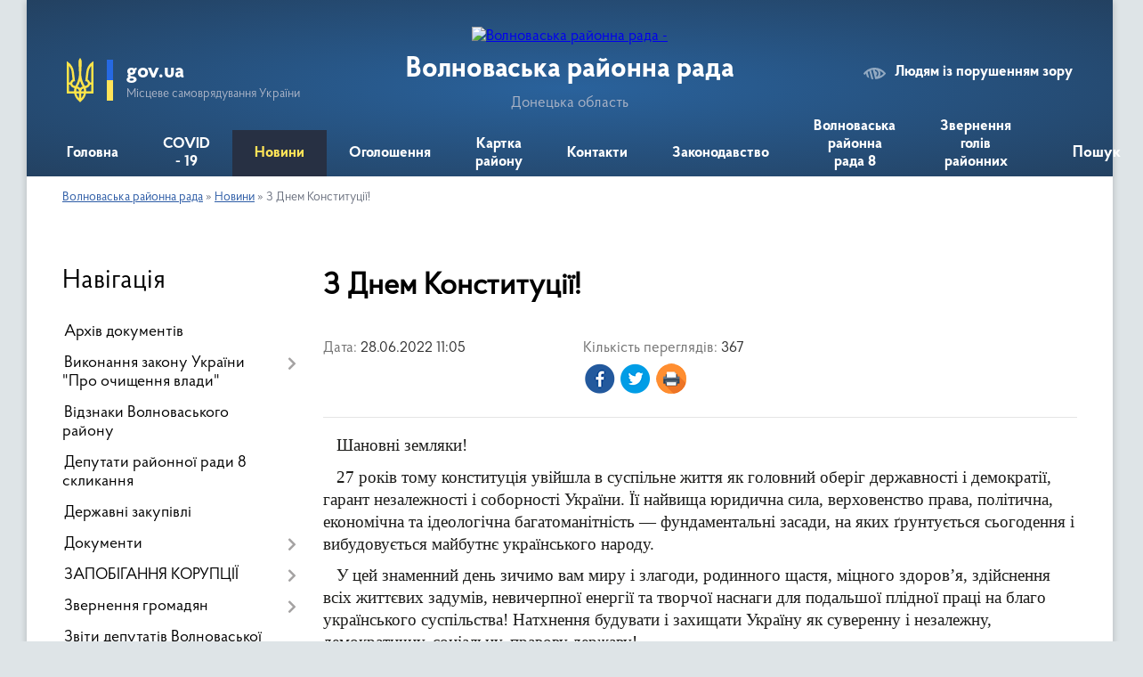

--- FILE ---
content_type: text/html; charset=UTF-8
request_url: https://volnovaska-rayrada.gov.ua/news/1656403555/
body_size: 9855
content:
<!DOCTYPE html>
<html lang="uk">
<head>
	<!--[if IE]><meta http-equiv="X-UA-Compatible" content="IE=edge"><![endif]-->
	<meta charset="utf-8">
	<meta name="viewport" content="width=device-width, initial-scale=1">
	<!--[if IE]><script>
		document.createElement('header');
		document.createElement('nav');
		document.createElement('main');
		document.createElement('section');
		document.createElement('article');
		document.createElement('aside');
		document.createElement('footer');
		document.createElement('figure');
		document.createElement('figcaption');
	</script><![endif]-->
	<title>З Днем Конституції! | Волноваська районна рада</title>
	<meta name="description" content="   Шановні земляки!. .    27 років тому конституція увійшла в суспільне життя як головний оберіг державності і демократії, гарант незалежності і соборності України. Її найвища юридична сила, верховенство права, політична">
	<meta name="keywords" content="З, Днем, Конституції!, |, Волноваська, районна, рада">

	
		<meta property="og:image" content="https://rada.info/upload/users_files/24162612/7e02bc0f72fef9630344fcaad2dbb404.jpg">
	<meta property="og:image:width" content="912">
	<meta property="og:image:height" content="624">
			<meta property="og:title" content="З Днем Конституції!">
			<meta property="og:description" content="&amp;nbsp; &amp;nbsp;Шановні земляки!">
			<meta property="og:type" content="article">
	<meta property="og:url" content="https://volnovaska-rayrada.gov.ua/news/1656403555/">
		
	<link rel="apple-touch-icon" sizes="57x57" href="https://rayrada.org.ua/apple-icon-57x57.png">
	<link rel="apple-touch-icon" sizes="60x60" href="https://rayrada.org.ua/apple-icon-60x60.png">
	<link rel="apple-touch-icon" sizes="72x72" href="https://rayrada.org.ua/apple-icon-72x72.png">
	<link rel="apple-touch-icon" sizes="76x76" href="https://rayrada.org.ua/apple-icon-76x76.png">
	<link rel="apple-touch-icon" sizes="114x114" href="https://rayrada.org.ua/apple-icon-114x114.png">
	<link rel="apple-touch-icon" sizes="120x120" href="https://rayrada.org.ua/apple-icon-120x120.png">
	<link rel="apple-touch-icon" sizes="144x144" href="https://rayrada.org.ua/apple-icon-144x144.png">
	<link rel="apple-touch-icon" sizes="152x152" href="https://rayrada.org.ua/apple-icon-152x152.png">
	<link rel="apple-touch-icon" sizes="180x180" href="https://rayrada.org.ua/apple-icon-180x180.png">
	<link rel="icon" type="image/png" sizes="192x192"  href="https://rayrada.org.ua/android-icon-192x192.png">
	<link rel="icon" type="image/png" sizes="32x32" href="https://rayrada.org.ua/favicon-32x32.png">
	<link rel="icon" type="image/png" sizes="96x96" href="https://rayrada.org.ua/favicon-96x96.png">
	<link rel="icon" type="image/png" sizes="16x16" href="https://rayrada.org.ua/favicon-16x16.png">
	<link rel="manifest" href="https://rayrada.org.ua/manifest.json">
	<meta name="msapplication-TileColor" content="#ffffff">
	<meta name="msapplication-TileImage" content="https://rayrada.org.ua/ms-icon-144x144.png">
	<meta name="theme-color" content="#ffffff">

	
		<meta name="robots" content="">
	
    <link rel="preload" href="https://rayrada.org.ua/themes/km2/css/styles_vip.css?v=2.31" as="style">
	<link rel="stylesheet" href="https://rayrada.org.ua/themes/km2/css/styles_vip.css?v=2.31">
	<link rel="stylesheet" href="https://rayrada.org.ua/themes/km2/css/5800/theme_vip.css?v=1769024967">
	<!--[if lt IE 9]>
	<script src="https://oss.maxcdn.com/html5shiv/3.7.2/html5shiv.min.js"></script>
	<script src="https://oss.maxcdn.com/respond/1.4.2/respond.min.js"></script>
	<![endif]-->
	<!--[if gte IE 9]>
	<style type="text/css">
		.gradient { filter: none; }
	</style>
	<![endif]-->

</head>
<body class="">

	<a href="#top_menu" class="skip-link link" aria-label="Перейти до головного меню (Alt+1)" accesskey="1">Перейти до головного меню (Alt+1)</a>
	<a href="#left_menu" class="skip-link link" aria-label="Перейти до бічного меню (Alt+2)" accesskey="2">Перейти до бічного меню (Alt+2)</a>
    <a href="#main_content" class="skip-link link" aria-label="Перейти до головного вмісту (Alt+3)" accesskey="3">Перейти до текстового вмісту (Alt+3)</a>



	
	<div class="wrap">
		
		<header>
			<div class="header_wrap">
				<div class="logo">
					<a href="https://volnovaska-rayrada.gov.ua/" id="logo" class="form_2">
						<img src="https://rada.info/upload/users_files/24162612/gerb/volnovaha-rayon.png" alt="Волноваська районна рада - ">
					</a>
				</div>
				<div class="title">
					<div class="slogan_1">Волноваська районна рада</div>
					<div class="slogan_2">Донецька область</div>
				</div>
				<div class="gov_ua_block">
					<img src="https://rayrada.org.ua/themes/km2/img/gerb.svg" class="gerb" alt="Малий Герб України">
					<span class="devider"></span>
					<div class="title">
						<b>gov.ua</b>
						<span>Місцеве самоврядування України</span>
					</div>
				</div>
								<div class="alt_link">
					<a href="#" rel="nofollow" onclick="return set_special('17c1f805e7c47651728fafba4459d28cb89ba4dc');">Людям із порушенням зору</a>
				</div>
								
				<section class="top_nav">
					<nav class="main_menu" id="top_menu">
						<ul>
														<li class="">
								<a href="https://volnovaska-rayrada.gov.ua/main/"><span>Головна</span></a>
																							</li>
														<li class="">
								<a href="https://volnovaska-rayrada.gov.ua/covid-19-10-54-12-26-03-2020/"><span>COVID - 19</span></a>
																							</li>
														<li class="active">
								<a href="https://volnovaska-rayrada.gov.ua/news/"><span>Новини</span></a>
																							</li>
														<li class="">
								<a href="https://volnovaska-rayrada.gov.ua/ogoloshennya-16-04-15-20-01-2020/"><span>Оголошення</span></a>
																							</li>
														<li class="">
								<a href="https://volnovaska-rayrada.gov.ua/structure/"><span>Картка району</span></a>
																							</li>
														<li class="">
								<a href="https://volnovaska-rayrada.gov.ua/feedback/"><span>Контакти</span></a>
																							</li>
														<li class=" has-sub">
								<a href="https://volnovaska-rayrada.gov.ua/rozdil-u-verhnomu-menju-14-52-33-03-01-2019/"><span>Законодавство</span></a>
																<button onclick="return show_next_level(this);" aria-label="Показати підменю"></button>
																								<ul>
																		<li>
										<a href="https://volnovaska-rayrada.gov.ua/zmini-do-zakonodavstva-10-11-50-28-04-2020/">Зміни до законодавства</a>
																													</li>
																										</ul>
															</li>
														<li class=" has-sub">
								<a href="https://volnovaska-rayrada.gov.ua/photo/"><span>Волноваська районна рада 8 скликання</span></a>
																<button onclick="return show_next_level(this);" aria-label="Показати підменю"></button>
																								<ul>
																		<li>
										<a href="https://volnovaska-rayrada.gov.ua/meta-i-zavdannya-18-03-30-07-01-2019/">Мета і завдання</a>
																													</li>
																		<li>
										<a href="https://volnovaska-rayrada.gov.ua/povnovazhennya-radi-18-07-39-07-01-2019/">Повноваження ради</a>
																													</li>
																										</ul>
															</li>
														<li class="">
								<a href="https://volnovaska-rayrada.gov.ua/zvernennya-goliv-raionnyh-rad-15-42-48-01-12-2021/"><span>Звернення голів районних рад</span></a>
																							</li>
																				</ul>
					</nav>
					&nbsp;
					<button class="menu-button" id="open-button"><i class="fas fa-bars"></i> Меню сайту</button>
					<a href="https://volnovaska-rayrada.gov.ua/search/" rel="nofollow" class="search_button" title="Відкрити сторінку пошуку">Пошук</a>
				</section>
				
			</div>
		</header>
				
		<section class="bread_crumbs">
		<div xmlns:v="http://rdf.data-vocabulary.org/#"><a href="https://volnovaska-rayrada.gov.ua/">Волноваська районна рада</a> &raquo; <a href="https://volnovaska-rayrada.gov.ua/news/">Новини</a>  &raquo; <span>З Днем Конституції!</span></div>
	</section>
	
	<section class="center_block">
		<div class="row">
			<div class="grid-25 fr">
				<aside id="left_menu">
				
					<div class="sidebar_title">Навігація</div>
					
					<nav class="sidebar_menu">
						<ul>
														<li class="">
								<a href="https://volnovaska-rayrada.gov.ua/docs/"><span>Архів документів</span></a>
																							</li>
														<li class=" has-sub">
								<a href="https://volnovaska-rayrada.gov.ua/vikonannya-zakonu-ukraini-pro-ochischennya-vladi-13-03-40-23-08-2019/"><span>Виконання закону України "Про очищення влади"</span></a>
																<button onclick="return show_next_level(this);" aria-label="Показати підменю"></button>
																								<ul>
																		<li class="">
										<a href="https://volnovaska-rayrada.gov.ua/vikonannya-zu-pro-ochischennya-vladi-13-07-14-23-08-2019/"><span>Виконання ЗУ "Про очищення влади"</span></a>
																													</li>
																										</ul>
															</li>
														<li class="">
								<a href="https://volnovaska-rayrada.gov.ua/vidznaki-volnovaskogo-rajonu-13-09-20-24-10-2019/"><span>Відзнаки Волноваського району</span></a>
																							</li>
														<li class="">
								<a href="https://volnovaska-rayrada.gov.ua/deputati-11-55-05-29-12-2018/"><span>Депутати районної ради 8 скликання</span></a>
																							</li>
														<li class="">
								<a href="https://volnovaska-rayrada.gov.ua/derzhavni-zakupivli-15-54-39-07-06-2019/"><span>Державні закупівлі</span></a>
																							</li>
														<li class=" has-sub">
								<a href="https://volnovaska-rayrada.gov.ua/rozporyadzhennya-golovi-rajonnoi-radi-14-44-38-03-01-2019/"><span>Документи</span></a>
																<button onclick="return show_next_level(this);" aria-label="Показати підменю"></button>
																								<ul>
																		<li class="">
										<a href="https://volnovaska-rayrada.gov.ua/rozporyadzhennya-golovy-raionnoi-rady-za-2023-rik-12-45-23-07-01-2023/"><span>Розпорядження голови районної ради за 2023 рік</span></a>
																													</li>
																		<li class="">
										<a href="https://volnovaska-rayrada.gov.ua/rozporyadzhennya-golovy-raionnoi-rady-za-2022-rik-08-22-28-05-01-2022/"><span>Розпорядження голови районної ради за 2022 рік</span></a>
																													</li>
																		<li class="">
										<a href="https://volnovaska-rayrada.gov.ua/rozporyadzhennya-golovy-raionnoi-rady-za-2021-rik-09-21-09-15-01-2021/"><span>Розпорядження голови районної ради за 2021 рік</span></a>
																													</li>
																		<li class="">
										<a href="https://volnovaska-rayrada.gov.ua/rozporyadzhennya-golovi-rajonnoi-radi-za-2020-rik-10-39-48-17-01-2020/"><span>Розпорядження голови районної ради за 2020 рік</span></a>
																													</li>
																		<li class="">
										<a href="https://volnovaska-rayrada.gov.ua/2019-rik-15-07-47-04-01-2019/"><span>Розпорядження голови районної ради за 2019 рік</span></a>
																													</li>
																		<li class="">
										<a href="https://volnovaska-rayrada.gov.ua/2018-rik-15-07-23-04-01-2019/"><span>Розпорядження голови районної ради за 2018 рік</span></a>
																													</li>
																		<li class="">
										<a href="https://volnovaska-rayrada.gov.ua/2017-rik-15-07-04-04-01-2019/"><span>Розпорядження голови районної ради за 2017 рік</span></a>
																													</li>
																		<li class="">
										<a href="https://volnovaska-rayrada.gov.ua/2016-rik-15-06-43-04-01-2019/"><span>Розпорядження голови районної ради за 2016 рік</span></a>
																													</li>
																		<li class="">
										<a href="https://volnovaska-rayrada.gov.ua/rozporyadzhennya-golovi-rajonnoi-radi-za-2015-rik-13-07-59-15-04-2019/"><span>Розпорядження голови районної ради за 2015 рік</span></a>
																													</li>
																		<li class="">
										<a href="https://volnovaska-rayrada.gov.ua/instrukciya-z-dovodstva-u-volnovaskij-rajonnij-radi-zi-zminami-08-42-39-12-03-2019/"><span>Інструкція з діловодства у Волноваській районній раді</span></a>
																													</li>
																										</ul>
															</li>
														<li class=" has-sub">
								<a href="https://volnovaska-rayrada.gov.ua/zapobigannya-korupcii-17-24-08-05-08-2021/"><span>ЗАПОБІГАННЯ КОРУПЦІЇ</span></a>
																<button onclick="return show_next_level(this);" aria-label="Показати підменю"></button>
																								<ul>
																		<li class="">
										<a href="https://volnovaska-rayrada.gov.ua/informaciya-vidviduvachu-11-21-18-23-11-2023/"><span>Інформація відвідувачу!</span></a>
																													</li>
																		<li class="">
										<a href="https://volnovaska-rayrada.gov.ua/do-uvagy-deklarantiv-11-23-35-23-11-2023/"><span>До уваги декларантів!</span></a>
																													</li>
																										</ul>
															</li>
														<li class=" has-sub">
								<a href="https://volnovaska-rayrada.gov.ua/dostup-do-publichnoi-informacii-14-14-53-03-01-2019/"><span>Звернення громадян</span></a>
																<button onclick="return show_next_level(this);" aria-label="Показати підменю"></button>
																								<ul>
																		<li class="">
										<a href="https://volnovaska-rayrada.gov.ua/dostup-do-publichnoi-informacii-14-27-57-03-01-2019/"><span>Доступ до публічної інформації</span></a>
																													</li>
																		<li class="">
										<a href="https://volnovaska-rayrada.gov.ua/zviti-schodo-zadovolennya-zapitiv-na-publichnu-informaciju-10-28-33-17-04-2019/"><span>Звіти, щодо задоволення запитів на публічну інформацію</span></a>
																													</li>
																										</ul>
															</li>
														<li class="">
								<a href="https://volnovaska-rayrada.gov.ua/zvit-deputativ-volnovaskoi-raionnoi-rady-8-sklykannya-13-12-57-19-10-2021/"><span>Звіти депутатів Волноваської районної ради 8 скликання</span></a>
																							</li>
														<li class="">
								<a href="https://volnovaska-rayrada.gov.ua/informaciya-dlya-gromadyan-ukrainy-yaki-prozhyvayut-na-tymchasovo-okupovanyh-terytorii-20-22-44-09-03-2023/"><span>Інформація  для громадян України, які проживають на тимчасово окупованих територій</span></a>
																							</li>
														<li class=" has-sub">
								<a href="https://volnovaska-rayrada.gov.ua/materiali-deputatam-14-45-20-03-01-2019/"><span>Проєкти рішень районної ради 7 скликання</span></a>
																<button onclick="return show_next_level(this);" aria-label="Показати підменю"></button>
																								<ul>
																		<li class="">
										<a href="https://volnovaska-rayrada.gov.ua/proekti-rishen-37i-pozachergovoi-sesii-rajonnoi-radi-16-02-37-10-12-2020/"><span>Проєкти рішень 37-ї позачергової сесії районної ради</span></a>
																													</li>
																		<li class="">
										<a href="https://volnovaska-rayrada.gov.ua/proekti-rishen-36i-pozachergovoi-sesii-rajonnoi-radi-13-55-19-24-11-2020/"><span>Проєкти рішень 36-ї позачергової сесії районної ради</span></a>
																													</li>
																		<li class="">
										<a href="https://volnovaska-rayrada.gov.ua/materiali-proekti-rishen-20-23-35-10-08-2020/"><span>Проєкти рішень до 35-ї сесії</span></a>
																													</li>
																		<li class="">
										<a href="https://volnovaska-rayrada.gov.ua/proekti-rishen-34i-pozachergovoi-sesii-19-13-02-25-05-2020/"><span>Проекти рішень 34-ї позачергової сесії</span></a>
																													</li>
																		<li class="">
										<a href="https://volnovaska-rayrada.gov.ua/proekti-rishen-33i-pozachergovoi-sesii-09-52-40-09-04-2020/"><span>Проекти рішень 33-ї позачергової сесії</span></a>
																													</li>
																		<li class="">
										<a href="https://volnovaska-rayrada.gov.ua/proekti-rishen-32i-pozachergovoi-sesii-13-07-09-25-03-2020/"><span>Проекти рішень 32-ї позачергової сесії</span></a>
																													</li>
																		<li class="">
										<a href="https://volnovaska-rayrada.gov.ua/proekti-rishen-31i-pozachergovoi-sesii-13-57-38-11-02-2020/"><span>Проекти рішень 31-ї позачергової сесії</span></a>
																													</li>
																		<li class="">
										<a href="https://volnovaska-rayrada.gov.ua/proekti-rishen-30i-chergovoi-sesii-14-03-16-22-11-2019/"><span>Проекти рішень 30-ї чергової сесії</span></a>
																													</li>
																		<li class="">
										<a href="https://volnovaska-rayrada.gov.ua/proekti-rishen-29i-chergovoi-sesii-09-57-25-18-11-2019/"><span>Проекти рішень 29-ї позачергової сесії</span></a>
																													</li>
																		<li class="">
										<a href="https://volnovaska-rayrada.gov.ua/proekti-rishen-28i-chergovoi-sesii-13-41-00-28-08-2019/"><span>Проекти рішень 28-ї чергової сесії</span></a>
																													</li>
																		<li class="">
										<a href="https://volnovaska-rayrada.gov.ua/proekti-rishen-27i-chergovoi-sesii-11-47-36-09-04-2019/"><span>Проекти рішень 27-ї  чергової сесії</span></a>
																													</li>
																		<li class="">
										<a href="https://volnovaska-rayrada.gov.ua/zmini-do-proektiv-rishen-za-rezultatami-zasidannya-postijnih-komisij-13-ljutogo-2019-roku-17-20-35-16-02-2019/"><span>Зміни до проектів рішень за результатами засідання постійних комісій 13 лютого 2019 року</span></a>
																													</li>
																		<li class="">
										<a href="https://volnovaska-rayrada.gov.ua/proekti-rishen-26-chergovoi-sesii-19-42-02-16-01-2019/"><span>Проекти рішень 26 чергової сесії</span></a>
																													</li>
																										</ul>
															</li>
														<li class=" has-sub">
								<a href="https://volnovaska-rayrada.gov.ua/proyekty-rishen-sesii-8-sklykannya-raionnoi-rady-10-48-01-23-12-2020/"><span>Проєкти рішень районної ради 8 скликання</span></a>
																<button onclick="return show_next_level(this);" aria-label="Показати підменю"></button>
																								<ul>
																		<li class="">
										<a href="https://volnovaska-rayrada.gov.ua/1-sesiya-raionnoi-rady-10-53-40-23-12-2020/"><span>1 сесія районної ради</span></a>
																													</li>
																		<li class="">
										<a href="https://volnovaska-rayrada.gov.ua/2-pozachergova-sesiya-volnovaskoi-raionnoi-rady-13-31-52-31-12-2020/"><span>2 позачергова сесія Волноваської районної ради</span></a>
																													</li>
																		<li class="">
										<a href="https://volnovaska-rayrada.gov.ua/3-pozachergova-sesiya-15-14-31-20-01-2021/"><span>3 позачергова сесія</span></a>
																													</li>
																		<li class="">
										<a href="https://volnovaska-rayrada.gov.ua/4-sesiya-10-51-02-11-02-2021/"><span>4 сесія районної ради</span></a>
																													</li>
																		<li class="">
										<a href="https://volnovaska-rayrada.gov.ua/5-pozachergova-sesiya-13-41-12-06-04-2021/"><span>5 позачергова сесія</span></a>
																													</li>
																		<li class="">
										<a href="https://volnovaska-rayrada.gov.ua/6-chergova-sesiya-15-26-01-17-05-2021/"><span>6 чергова сесія</span></a>
																													</li>
																		<li class="">
										<a href="https://volnovaska-rayrada.gov.ua/7-chergova-sesiya-15-45-25-09-08-2021/"><span>7 чергова сесія</span></a>
																													</li>
																		<li class="">
										<a href="https://volnovaska-rayrada.gov.ua/8-chergova-sesiya-14-16-34-30-11-2021/"><span>8 чергова сесія</span></a>
																													</li>
																		<li class="">
										<a href="https://volnovaska-rayrada.gov.ua/9-chergova-sesiya-13-16-42-11-02-2022/"><span>9 чергова сесія</span></a>
																													</li>
																		<li class="">
										<a href="https://volnovaska-rayrada.gov.ua/10-pozachergova-sesiya-15-11-31-15-06-2022/"><span>10 позачергова сесія</span></a>
																													</li>
																										</ul>
															</li>
														<li class="">
								<a href="https://volnovaska-rayrada.gov.ua/perelik-dijuchih-program-yaki-prijnyati-zatverdzhenni-ta-realizujutsya-stanom-na-1-travnya-2019-roku-11-59-09-14-05-2019/"><span>Перелік діючих Програм, які  реалізуються у 2022 році</span></a>
																							</li>
														<li class=" has-sub">
								<a href="https://volnovaska-rayrada.gov.ua/poimenne-golosuvannya-20-56-42-05-01-2019/"><span>Поіменне голосування</span></a>
																<button onclick="return show_next_level(this);" aria-label="Показати підменю"></button>
																								<ul>
																		<li class="">
										<a href="https://volnovaska-rayrada.gov.ua/rezultaty-poimennogo-golosuvannya-8-sklykannya-13-15-27-24-12-2020/"><span>Результати поіменного голосування 8 скликання</span></a>
																													</li>
																		<li class="">
										<a href="https://volnovaska-rayrada.gov.ua/poimenne-golosuvannya-33-pozachergovoi-sesii-rajonnoi-radi-16042020-15-42-22-16-04-2020/"><span>Поіменне голосування 33 позачергової сесії районної ради (16.04.2020):</span></a>
																													</li>
																										</ul>
															</li>
														<li class=" has-sub">
								<a href="https://volnovaska-rayrada.gov.ua/postijni-komisii-rajonnoi-radi-13-55-35-03-01-2019/"><span>Постійні комісії районної ради</span></a>
																<button onclick="return show_next_level(this);" aria-label="Показати підменю"></button>
																								<ul>
																		<li class="">
										<a href="https://volnovaska-rayrada.gov.ua/polozhennya-pro-postijni-komisii-rajonnoi-radi-13-56-53-03-01-2019/"><span>Положення про постійні комісії районної ради</span></a>
																													</li>
																		<li class="">
										<a href="https://volnovaska-rayrada.gov.ua/poryadok-dennij-zasidan-postijnih-komisij-rajonnoi-radi-14-01-46-03-01-2019/"><span>Порядок денний засідань постійних комісій районної ради</span></a>
																													</li>
																		<li class="">
										<a href="https://volnovaska-rayrada.gov.ua/protokoly-zasidan-postiinyh-komisii-2021-rik-14-53-59-13-01-2021/"><span>Протоколи засідань постійних комісій районної ради 2021 рік</span></a>
																													</li>
																		<li class="">
										<a href="https://volnovaska-rayrada.gov.ua/protokoli-zasidan-postijnih-komisij-rajonnoi-radi-2020-roku-11-26-13-27-01-2020/"><span>Протоколи засідань постійних комісій районної ради 2020 року</span></a>
																													</li>
																		<li class="">
										<a href="https://volnovaska-rayrada.gov.ua/protokoli-zasidan-postijnih-komisij-rajonnoi-radi-14-00-54-03-01-2019/"><span>Протоколи засідань постійних комісій районної ради 2019 року</span></a>
																													</li>
																		<li class="">
										<a href="https://volnovaska-rayrada.gov.ua/protokoli-zasidan-postijnih-komisij-rajonnoi-radi-2018-roku-14-16-38-31-05-2019/"><span>Протоколи засідань постійних комісій районної ради 2018 року</span></a>
																													</li>
																		<li class="">
										<a href="https://volnovaska-rayrada.gov.ua/protokoli-zasidan-postijnih-komisij-rajonnoi-radi-2017-roku-13-08-01-03-06-2019/"><span>Протоколи засідань постійних комісій районної ради 2017 року</span></a>
																													</li>
																		<li class="">
										<a href="https://volnovaska-rayrada.gov.ua/protokoli-zasidan-postijnih-komisij-rajonnoi-radi-2016-rik-11-43-55-07-06-2019/"><span>Протоколи засідань постійних комісій районної ради 2016 рік</span></a>
																													</li>
																		<li class="">
										<a href="https://volnovaska-rayrada.gov.ua/protokoly-zasidan-postiinyh-komisii-2022-rik-08-29-34-22-02-2022/"><span>Протоколи засідань постійних комісій 2022 рік</span></a>
																													</li>
																										</ul>
															</li>
														<li class="">
								<a href="https://volnovaska-rayrada.gov.ua/protokoli-sesij-20-56-19-05-01-2019/"><span>Протоколи сесій</span></a>
																							</li>
														<li class="">
								<a href="https://volnovaska-rayrada.gov.ua/pryiom-gromadyan-13-23-15-24-03-2021/"><span>Прийом громадян депутатами районної ради</span></a>
																							</li>
														<li class="">
								<a href="https://volnovaska-rayrada.gov.ua/reglament-rajonnoi-radi-7-sklikannya-16-20-24-02-01-2019/"><span>Регламент районної ради 8 скликання</span></a>
																							</li>
														<li class="">
								<a href="https://volnovaska-rayrada.gov.ua/regulyatorni-akti-17-23-07-08-01-2019/"><span>Регуляторні акти</span></a>
																							</li>
														<li class=" has-sub">
								<a href="https://volnovaska-rayrada.gov.ua/rishennya-sesii-raionnoi-rady-8-sklykannya-09-15-13-30-12-2020/"><span>Рішення районної ради 8 скликання</span></a>
																<button onclick="return show_next_level(this);" aria-label="Показати підменю"></button>
																								<ul>
																		<li class="">
										<a href="https://volnovaska-rayrada.gov.ua/rishennya-1-sesii-09-28-18-30-12-2020/"><span>Рішення 1 сесії</span></a>
																													</li>
																		<li class="">
										<a href="https://volnovaska-rayrada.gov.ua/rishennya-2-sesii-09-55-56-14-01-2021/"><span>Рішення 2 сесії</span></a>
																													</li>
																		<li class="">
										<a href="https://volnovaska-rayrada.gov.ua/rishennya-3-pozachergovoi-sesii-08-56-56-28-01-2021/"><span>Рішення 3 позачергової сесії</span></a>
																													</li>
																		<li class="">
										<a href="https://volnovaska-rayrada.gov.ua/rishennya-4-sesii-16-27-04-04-03-2021/"><span>Рішення 4 сесії</span></a>
																													</li>
																		<li class="">
										<a href="https://volnovaska-rayrada.gov.ua/rishennya-5-sesii-10-15-15-16-04-2021/"><span>Рішення 5 сесії</span></a>
																													</li>
																		<li class="">
										<a href="https://volnovaska-rayrada.gov.ua/6-chergova-sesiya-13-18-40-03-06-2021/"><span>Рішення 6 сесії</span></a>
																													</li>
																		<li class="">
										<a href="https://volnovaska-rayrada.gov.ua/rishennya-7-sesii-08-50-29-30-08-2021/"><span>Рішення 7 сесії</span></a>
																													</li>
																		<li class="">
										<a href="https://volnovaska-rayrada.gov.ua/rishennnya-8-sesii-10-21-10-16-12-2021/"><span>Рішення 8 сесії</span></a>
																													</li>
																		<li class="">
										<a href="https://volnovaska-rayrada.gov.ua/rishennya-9-sesii-11-26-10-24-02-2022/"><span>Рішення 9 сесії</span></a>
																													</li>
																		<li class="">
										<a href="https://volnovaska-rayrada.gov.ua/rishennya-10-pozachergovoi-sesii-13-17-34-22-06-2022/"><span>Рішення 10 позачергової сесії</span></a>
																													</li>
																										</ul>
															</li>
														<li class=" has-sub">
								<a href="https://volnovaska-rayrada.gov.ua/rishennya-sesij-rajonnoi-radi-14-45-53-03-01-2019/"><span>Рішення районної ради 7 скликання</span></a>
																<button onclick="return show_next_level(this);" aria-label="Показати підменю"></button>
																								<ul>
																		<li class="">
										<a href="https://volnovaska-rayrada.gov.ua/rishennya-1-sesii-21-08-12-04-01-2019/"><span>Рішення 1 сесії</span></a>
																													</li>
																		<li class="">
										<a href="https://volnovaska-rayrada.gov.ua/rishennya-2-sesii-21-55-55-04-01-2019/"><span>Рішення 2 сесії</span></a>
																													</li>
																		<li class="">
										<a href="https://volnovaska-rayrada.gov.ua/rishennya-3-sesii-23-04-15-18-01-2019/"><span>Рішення 3 сесії</span></a>
																													</li>
																		<li class="">
										<a href="https://volnovaska-rayrada.gov.ua/rishennya-4-sesii-19-32-54-19-01-2019/"><span>Рішення 4 сесії</span></a>
																													</li>
																		<li class="">
										<a href="https://volnovaska-rayrada.gov.ua/rishennya-5-sesii-15-10-43-01-03-2019/"><span>Рішення 5 сесії</span></a>
																													</li>
																		<li class="">
										<a href="https://volnovaska-rayrada.gov.ua/rishennya-6-sesii-13-49-24-04-03-2019/"><span>Рішення 6 сесії</span></a>
																													</li>
																		<li class="">
										<a href="https://volnovaska-rayrada.gov.ua/rishennya-7-pozachergovoi-sesii-15-32-50-04-03-2019/"><span>Рішення 7 позачергової сесії</span></a>
																													</li>
																		<li class="">
										<a href="https://volnovaska-rayrada.gov.ua/rishennya-8-sesii-09-57-02-07-03-2019/"><span>Рішення 8 сесії</span></a>
																													</li>
																		<li class="">
										<a href="https://volnovaska-rayrada.gov.ua/rishennya-9-sesii-14-36-33-05-03-2019/"><span>Рішення 9 сесії</span></a>
																													</li>
																		<li class="">
										<a href="https://volnovaska-rayrada.gov.ua/rishennya-10-sesii-09-46-46-06-03-2019/"><span>Рішення 10 сесії</span></a>
																													</li>
																		<li class="">
										<a href="https://volnovaska-rayrada.gov.ua/rishennya-11-sesii-15-02-22-12-03-2019/"><span>Рішення 11 сесії</span></a>
																													</li>
																		<li class="">
										<a href="https://volnovaska-rayrada.gov.ua/rishennya-12-pozachergovoi-sesii-20-04-44-20-01-2019/"><span>Рішення 12 позачергової сесії</span></a>
																													</li>
																		<li class="">
										<a href="https://volnovaska-rayrada.gov.ua/rishennya-13-chergovoi-sesii-13-27-54-18-01-2019/"><span>Рішення 13 чергової сесії</span></a>
																													</li>
																		<li class="">
										<a href="https://volnovaska-rayrada.gov.ua/rishennya-14-pozachergovoi-sesii-11-56-02-18-01-2019/"><span>Рішення 14 позачергової сесії</span></a>
																													</li>
																		<li class="">
										<a href="https://volnovaska-rayrada.gov.ua/rishennya-15-pozachergovoi-sesii-09-20-40-18-01-2019/"><span>Рішення 15 позачергової сесії</span></a>
																													</li>
																		<li class="">
										<a href="https://volnovaska-rayrada.gov.ua/rishennya-16-chergovoi-sesii-21-42-46-16-01-2019/"><span>Рішення 16 сесії</span></a>
																													</li>
																		<li class="">
										<a href="https://volnovaska-rayrada.gov.ua/rishennya-17-sesii-22-57-39-12-01-2019/"><span>Рішення 17 сесії</span></a>
																													</li>
																		<li class="">
										<a href="https://volnovaska-rayrada.gov.ua/rishennya-18-sesii-19-27-39-12-01-2019/"><span>Рішення 18 сесії</span></a>
																													</li>
																		<li class="">
										<a href="https://volnovaska-rayrada.gov.ua/rishennya-19-sesii-21-06-01-19-01-2019/"><span>Рішення 19 сесії</span></a>
																													</li>
																		<li class="">
										<a href="https://volnovaska-rayrada.gov.ua/rishennya-20-sesii-11-45-20-12-01-2019/"><span>Рішення 20 сесії</span></a>
																													</li>
																		<li class="">
										<a href="https://volnovaska-rayrada.gov.ua/rishennya-21-sesii-19-06-34-11-01-2019/"><span>Рішення 21 сесії</span></a>
																													</li>
																		<li class="">
										<a href="https://volnovaska-rayrada.gov.ua/rishennya-22-pozachergovoi-sesii-21-45-46-10-01-2019/"><span>Рішення 22 позачергової сесії</span></a>
																													</li>
																		<li class="">
										<a href="https://volnovaska-rayrada.gov.ua/rishennya-23-sesii-14-10-15-10-01-2019/"><span>Рішення 23 сесії</span></a>
																													</li>
																		<li class="">
										<a href="https://volnovaska-rayrada.gov.ua/rishennya-24-sesii-17-29-20-08-01-2019/"><span>Рішення 24 сесії</span></a>
																													</li>
																		<li class="">
										<a href="https://volnovaska-rayrada.gov.ua/rishennya-25-sesii-20-55-50-05-01-2019/"><span>Рішення 25 сесії</span></a>
																													</li>
																		<li class="">
										<a href="https://volnovaska-rayrada.gov.ua/rishennya-26-sesii-21-05-16-22-02-2019/"><span>Рішення 26 сесії</span></a>
																													</li>
																		<li class="">
										<a href="https://volnovaska-rayrada.gov.ua/rishennya-27-sesii-15-32-26-18-05-2019/"><span>Рішення 27 сесії</span></a>
																													</li>
																		<li class="">
										<a href="https://volnovaska-rayrada.gov.ua/rishennya-28-sesii-11-40-23-02-10-2019/"><span>Рішення 28 сесії</span></a>
																													</li>
																		<li class="">
										<a href="https://volnovaska-rayrada.gov.ua/rishennya-29-pozachergovoi-sesii-11-25-16-27-11-2019/"><span>Рішення 29 позачергової сесії</span></a>
																													</li>
																		<li class="">
										<a href="https://volnovaska-rayrada.gov.ua/rishennya-30i-sesii-15-48-07-20-12-2019/"><span>Рішення 30-ї сесії</span></a>
																													</li>
																		<li class="">
										<a href="https://volnovaska-rayrada.gov.ua/rishennya-31i-pozachergovoi-sesii-10-19-18-06-03-2020/"><span>Рішення 31-ї позачергової сесії</span></a>
																													</li>
																		<li class="">
										<a href="https://volnovaska-rayrada.gov.ua/rishennya-32i-pozachergovoi-sesii-rajonnooi-radi-12-40-08-01-04-2020/"><span>Рішення 32-ї позачергової сесії районної ради</span></a>
																													</li>
																		<li class="">
										<a href="https://volnovaska-rayrada.gov.ua/rishennya-33i-pozachergovoi-sesii-rajonnooi-radi-15-53-47-23-04-2020/"><span>Рішення 33-ї позачергової сесії районноої ради</span></a>
																													</li>
																		<li class="">
										<a href="https://volnovaska-rayrada.gov.ua/rishennya-34i-pozachergovoi-sesii-10-55-25-02-06-2020/"><span>Рішення 34-ї позачергової сесії</span></a>
																													</li>
																		<li class="">
										<a href="https://volnovaska-rayrada.gov.ua/rishennya-35i-pozachergovoi-sesii-15-30-02-27-08-2020/"><span>Рішення 35-ї позачергової сесії</span></a>
																													</li>
																		<li class="">
										<a href="https://volnovaska-rayrada.gov.ua/rishennya-36i-pozachergovoi-sesii-09-04-06-03-12-2020/"><span>Рішення 36-ї позачергової сесії</span></a>
																													</li>
																		<li class="">
										<a href="https://volnovaska-rayrada.gov.ua/rishennya-37i-pozachergovoi-sesii-15-44-24-24-12-2020/"><span>рішення 37-ї позачергової сесії</span></a>
																													</li>
																										</ul>
															</li>
														<li class=" has-sub">
								<a href="https://volnovaska-rayrada.gov.ua/struktura-11-10-38-29-12-2018/"><span>Структура</span></a>
																<button onclick="return show_next_level(this);" aria-label="Показати підменю"></button>
																								<ul>
																		<li class="">
										<a href="https://volnovaska-rayrada.gov.ua/kerivnyctvo-raionnoi-rady-13-58-34-10-08-2021/"><span>Керівництво районної ради</span></a>
																													</li>
																										</ul>
															</li>
														<li class="">
								<a href="https://volnovaska-rayrada.gov.ua/more_news2/"><span>Події</span></a>
																							</li>
													</ul>
						
												
					</nav>

									
					
					
					
										<div id="banner_block">

						<p style="text-align:center"><a rel="nofollow" href="http://cvk.gov.ua" target="_blank"><img alt="Фото без опису"  alt="Центральна виборча комісія" src="https://rada.info/upload/users_files/24162612/b7ef55dd88abc5be5347ecf61b70c3d4.gif" style="height:44px; width:264px" /></a><img alt="Фото без опису"  alt="ПРЕЗИДЕНТ УКРАЇНИ" src="https://gromada.info/upload/images/banner_prezident_262.png" style="height:63px; margin-bottom:2px; width:262px" /></p>

<p style="text-align:center"><a rel="nofollow" href="https://nazk.gov.ua/"><img alt="Фото без опису"  alt="Національне агенство з питань запобігання корупції" src="https://rada.info/upload/users_files/24162612/0f376d5c2f368d8645bee5eaddf73fd7.png" style="height:65px; width:231px" /></a></p>

<p style="text-align:center"><a rel="nofollow" href="http://rada.gov.ua" target="_blank"><img alt="Фото без опису"  alt="Верховна рада України" src="https://rada.info/upload/users_files/24162612/376fe49cc5b3cfad9c0b02dd7a887cc8.png" style="height:65px; width:132px" /></a></p>
						<div class="clearfix"></div>

						<div id="SinoptikInformer" style="width:273px;" class="SinoptikInformer type1c1"><div class="siHeader"><div class="siLh"><div class="siMh"><a onmousedown="siClickCount();" class="siLogo" rel="nofollow" href="https://ua.sinoptik.ua/" target="_blank" rel="nofollow" title="Погода"> </a>Погода <span id="siHeader"></span></div></div></div><div class="siBody"><a onmousedown="siClickCount();" rel="nofollow" href="https://ua.sinoptik.ua/погода-київ" title="Погода у Києві" target="_blank"><div class="siCity"><div class="siCityName"><span>Київ</span></div><div id="siCont0" class="siBodyContent"><div class="siLeft"><div class="siTerm"></div><div class="siT" id="siT0"></div><div id="weatherIco0"></div></div><div class="siInf"><p>вологість: <span id="vl0"></span></p><p>тиск: <span id="dav0"></span></p><p>вітер: <span id="wind0"></span></p></div></div></div></a><a onmousedown="siClickCount();" rel="nofollow" href="https://ua.sinoptik.ua/погода-волноваха" title="Погода у Волновасі" target="_blank"><div class="siCity"><div class="siCityName"><span>Волноваха</span></div><div id="siCont1" class="siBodyContent"><div class="siLeft"><div class="siTerm"></div><div class="siT" id="siT1"></div><div id="weatherIco1"></div></div><div class="siInf"><p>вологість: <span id="vl1"></span></p><p>тиск: <span id="dav1"></span></p><p>вітер: <span id="wind1"></span></p></div></div></div></a><a onmousedown="siClickCount();" rel="nofollow" href="https://ua.sinoptik.ua/погода-маріуполь" title="Погода у Маріуполі" target="_blank"><div class="siCity"><div class="siCityName"><span>Маріуполь</span></div><div id="siCont2" class="siBodyContent"><div class="siLeft"><div class="siTerm"></div><div class="siT" id="siT2"></div><div id="weatherIco2"></div></div><div class="siInf"><p>вологість: <span id="vl2"></span></p><p>тиск: <span id="dav2"></span></p><p>вітер: <span id="wind2"></span></p></div></div></div></a><a onmousedown="siClickCount();" rel="nofollow" href="https://ua.sinoptik.ua/погода-львів" title="Погода у Львові" target="_blank"><div class="siCity"><div class="siCityName"><span>Львів</span></div><div id="siCont3" class="siBodyContent"><div class="siLeft"><div class="siTerm"></div><div class="siT" id="siT3"></div><div id="weatherIco3"></div></div><div class="siInf"><p>вологість: <span id="vl3"></span></p><p>тиск: <span id="dav3"></span></p><p>вітер: <span id="wind3"></span></p></div></div></div></a><a onmousedown="siClickCount();" rel="nofollow" href="https://ua.sinoptik.ua/погода-запоріжжя" title="Погода у Запоріжжі" target="_blank"><div class="siCity"><div class="siCityName"><span>Запоріжжя</span></div><div id="siCont4" class="siBodyContent"><div class="siLeft"><div class="siTerm"></div><div class="siT" id="siT4"></div><div id="weatherIco4"></div></div><div class="siInf"><p>вологість: <span id="vl4"></span></p><p>тиск: <span id="dav4"></span></p><p>вітер: <span id="wind4"></span></p></div></div></div></a><div class="siLinks">Погода на 10 днів від <a rel="nofollow" href="https://ua.sinoptik.ua/10-днів" title="Погода на 10 днів" target="_blank" onmousedown="siClickCount();"> sinoptik.ua</a></div></div><div class="siFooter"><div class="siLf"><div class="siMf"></div></div></div></div><script type="text/javascript" charset="UTF-8" src="//sinoptik.ua/informers_js.php?title=4&amp;wind=3&amp;cities=303010783,303004449,303015365,303014487,303008769&amp;lang=ua"></script>
						<div class="clearfix"></div>

					</div>
				
				</aside>
			</div>
			<div class="grid-75">

				<main id="main_content">

																		<h1>З Днем Конституції!</h1>


<div class="row ">
	<div class="grid-30 one_news_date">
		Дата: <span>28.06.2022 11:05</span>
	</div>
	<div class="grid-30 one_news_count">
		Кількість переглядів: <span>367</span>
	</div>
		<div class="grid-50 one_news_socials">
		<button class="social_share" data-type="fb" aria-label="Поширити у Фейсбук"><img src="https://rayrada.org.ua/themes/km2/img/share/fb.png"></button>
		<button class="social_share" data-type="tw" aria-label="Поширити в Твітер"><img src="https://rayrada.org.ua/themes/km2/img/share/tw.png"></button>
		<button class="print_btn" onclick="window.print();" aria-label="Роздрукувати"><img src="https://rayrada.org.ua/themes/km2/img/share/print.png"></button>
	</div>
		<div class="clearfix"></div>
</div>

<hr>

<p style="margin:0cm 0cm 8pt"><span style="font-size:11pt"><span style="line-height:107%"><span style="font-family:Calibri,sans-serif"><span lang="UK" style="font-size:14.0pt"><span style="line-height:107%"><span style="font-family:&quot;Times New Roman&quot;,serif">&nbsp; &nbsp;Шановні земляки!</span></span></span></span></span></span></p>

<p style="margin:0cm 0cm 8pt"><span style="font-size:11pt"><span style="line-height:107%"><span style="font-family:Calibri,sans-serif"><span lang="UK" style="font-size:14.0pt"><span style="line-height:107%"><span style="font-family:&quot;Times New Roman&quot;,serif">&nbsp; &nbsp;27 років тому конституція увійшла в суспільне життя як головний оберіг державності і демократії, гарант незалежності і соборності України. Її найвища юридична сила, верховенство права, політична, економічна та ідеологічна багатоманітність &mdash; фундаментальні засади, на яких ґрунтується сьогодення і вибудовується майбутнє українського народу.</span></span></span></span></span></span></p>

<p style="margin:0cm 0cm 8pt"><span style="font-size:11pt"><span style="line-height:107%"><span style="font-family:Calibri,sans-serif"><span lang="UK" style="font-size:14.0pt"><span style="line-height:107%"><span style="font-family:&quot;Times New Roman&quot;,serif">&nbsp; &nbsp;У цей знаменний день зичимо вам миру і злагоди, родинного щастя, міцного здоров&rsquo;я, здійснення всіх життєвих задумів, невичерпної енергії та творчої наснаги для подальшої плідної праці на благо українського суспільства! Натхнення будувати і захищати Україну як суверенну і незалежну, демократичну, соціальну, правову державу!</span></span></span></span></span></span></p>

<p style="margin:0cm 0cm 8pt"><span style="font-size:11pt"><span style="line-height:107%"><span style="font-family:Calibri,sans-serif"><span lang="UK" style="font-size:14.0pt"><span style="line-height:107%"><span style="font-family:&quot;Times New Roman&quot;,serif">&nbsp; &nbsp;Зі святом Вас, дорогі земляки!</span></span></span></span></span></span></p>

<p style="margin:0cm 0cm 8pt"><span style="font-size:11pt"><span style="line-height:107%"><span style="font-family:Calibri,sans-serif"><span lang="UK" style="font-size:14.0pt"><span style="line-height:107%"><span style="font-family:&quot;Times New Roman&quot;,serif"><img alt="Фото без опису"  alt="" src="https://rada.info/upload/users_files/24162612/7e02bc0f72fef9630344fcaad2dbb404.jpg" style="width: 912px; height: 624px;" /></span></span></span></span></span></span></p>
<div class="clearfix"></div>

<hr>



<p><a href="https://volnovaska-rayrada.gov.ua/news/" class="btn btn-grey">&laquo; повернутися</a></p>											
				</main>
				
			</div>
			<div class="clearfix"></div>
		</div>
	</section>
	
	
	<footer>
		
		<div class="row">
			<div class="grid-40 socials">
				<p>
					<a href="https://rayrada.org.ua/rss/5800/" rel="nofollow" target="_blank" title="RSS-стрічка районної ради"><i class="fas fa-rss"></i></a>
					<i class="fab fa-twitter"></i>					<a href="@volnovaska_rr" rel="nofollow" target="_blank" title="Сторінка GooglePlus"><i class="fab fa-instagram"></i></a>					<a href="https://www.facebook.com/rsovet.volnov.dc" rel="nofollow" target="_blank" title="Ми у Фейсбук"><i class="fab fa-facebook-f"></i></a>					<i class="fab fa-youtube"></i>					<a href="https://volnovaska-rayrada.gov.ua/sitemap/" title="Мапа сайту"><i class="fas fa-sitemap"></i></a>
				</p>
				<p class="copyright">Волноваська районна рада - 2018-2026 &copy; Весь контент доступний за ліцензією <a href="https://creativecommons.org/licenses/by/4.0/deed.uk" target="_blank" rel="nofollow">Creative Commons Attribution 4.0 International License</a>, якщо не зазначено інше.</p>
			</div>
			<div class="grid-20 developers">
				<a href="https://vlada.ua/" rel="nofollow" target="_blank" title="Розроблено на платформі Vlada.UA"><img src="https://rayrada.org.ua/themes/km2/img/vlada_online.svg?v=ua" class="svg"></a><br>
				<span>офіційні сайти &laquo;під ключ&raquo;</span><br>
				для органів державної влади
			</div>
			<div class="grid-40 admin_auth_block">
								<p class="first"><a href="#" rel="nofollow" class="alt_link" onclick="return set_special('17c1f805e7c47651728fafba4459d28cb89ba4dc');">Людям із порушенням зору</a></p>
				<p><a href="#auth_block" class="open-popup" title="Вхід в адмін-панель сайту"><i class="fa fa-lock"></i></a></p>
				<p class="sec"><a href="#auth_block" class="open-popup">Вхід для адміністратора</a></p>
				<div id="google_translate_element" style="text-align: left;width: 202px;float: right;margin-top: 13px;"></div>
							</div>
			<div class="clearfix"></div>
		</div>

	</footer>

	</div>

		
	


<a href="#" id="Go_Top"><i class="fas fa-angle-up"></i></a>
<a href="#" id="Go_Top2"><i class="fas fa-angle-up"></i></a>

<script type="text/javascript" src="https://rayrada.org.ua/themes/km2/js/jquery-3.6.0.min.js"></script>
<script type="text/javascript" src="https://rayrada.org.ua/themes/km2/js/jquery-migrate-3.3.2.min.js"></script>
<script type="text/javascript" src="https://rayrada.org.ua/themes/km2/js/flickity.pkgd.min.js"></script>
<script type="text/javascript" src="https://rayrada.org.ua/themes/km2/js/flickity-imagesloaded.js"></script>
<script type="text/javascript">
	$(document).ready(function(){
		$(".main-carousel .carousel-cell.not_first").css("display", "block");
	});
</script>
<script type="text/javascript" src="https://rayrada.org.ua/themes/km2/js/icheck.min.js"></script>
<script type="text/javascript" src="https://rayrada.org.ua/themes/km2/js/superfish.min.js?v=2"></script>



<script type="text/javascript" src="https://rayrada.org.ua/themes/km2/js/functions_unpack.js?v=2.33"></script>
<script type="text/javascript" src="https://rayrada.org.ua/themes/km2/js/hoverIntent.js"></script>
<script type="text/javascript" src="https://rayrada.org.ua/themes/km2/js/jquery.magnific-popup.min.js"></script>
<script type="text/javascript" src="https://rayrada.org.ua/themes/km2/js/jquery.mask.min.js"></script>


<script type="text/javascript" src="//translate.google.com/translate_a/element.js?cb=googleTranslateElementInit"></script>
<script type="text/javascript">
	function googleTranslateElementInit() {
		new google.translate.TranslateElement({
			pageLanguage: 'uk',
			includedLanguages: 'de,en,es,fr,pl',
			layout: google.translate.TranslateElement.InlineLayout.SIMPLE,
			gaTrack: true,
			gaId: 'UA-71656986-1'
		}, 'google_translate_element');
	}
</script>

<script>
  (function(i,s,o,g,r,a,m){i["GoogleAnalyticsObject"]=r;i[r]=i[r]||function(){
  (i[r].q=i[r].q||[]).push(arguments)},i[r].l=1*new Date();a=s.createElement(o),
  m=s.getElementsByTagName(o)[0];a.async=1;a.src=g;m.parentNode.insertBefore(a,m)
  })(window,document,"script","//www.google-analytics.com/analytics.js","ga");

  ga("create", "UA-71683116-1", "auto");
  ga("send", "pageview");

</script>



<div style="display: none;">
				<div id="get_gromada_ban" class="dialog-popup s">

	<div class="logo"><img src="https://rayrada.org.ua/themes/km2/img/logo.svg" class="svg"></div>
    <h4>Код для вставки на сайт</h4>

    <div class="form-group">
        <img src="//rayrada.org.ua/gromada_orgua_88x31.png">
    </div>
    <div class="form-group">
        <textarea id="informer_area" class="form-control"><a href="https://rayrada.org.ua/" target="_blank"><img src="https://rayrada.org.ua/gromada_orgua_88x31.png" alt="Rayrada.org.ua - веб сайти районних рад України" /></a></textarea>
    </div>

</div>
		<div id="auth_block" class="dialog-popup s">

	<div class="logo"><img src="https://rayrada.org.ua/themes/km2/img/logo.svg" class="svg"></div>
    <h4>Вхід для адміністратора</h4>
    <form action="//rayrada.org.ua/n/actions/" method="post">

		
        
        <div class="form-group">
            <label class="control-label" for="login">Логін: <span>*</span></label>
            <input type="text" class="form-control" name="login" id="login" value="" required>
        </div>
        <div class="form-group">
            <label class="control-label" for="password">Пароль: <span>*</span></label>
            <input type="password" class="form-control" name="password" id="password" value="" required>
        </div>
        <div class="form-group center">
            <input type="hidden" name="object_id" value="5800">
			<input type="hidden" name="back_url" value="https://volnovaska-rayrada.gov.ua/news/1656403555/">
            <button type="submit" class="btn btn-yellow" name="pAction" value="login_as_admin_temp">Авторизуватись</button>
        </div>
		

    </form>

</div>


		
					
				</div>
</body>
</html>